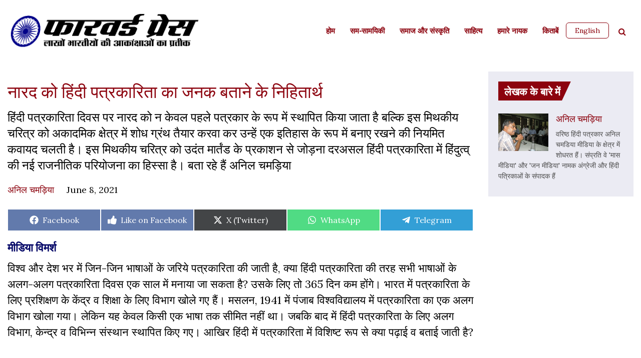

--- FILE ---
content_type: text/html; charset=UTF-8
request_url: https://www.forwardpress.in/2021/06/when-narada-is-declared-the-original-journalist-hindi/
body_size: 20229
content:
<!DOCTYPE html>
<html lang="en-US">
<head>
    <meta http-equiv="content-type" content="text/html; charset=UTF-8" />
    <meta name="description" content="By and for India&#039;s aspiring millions." />
    <title>नारद को हिंदी पत्रकारिता का जनक बताने के निहितार्थ - Forward Press</title>
    <meta http-equiv="X-UA-Compatible" content="IE=edge">
    <meta name="viewport" content="width=device-width, initial-scale=1">
    <link rel="pingback" href="https://www.forwardpress.in/xmlrpc.php" />
    <link rel="preconnect" href="https://fonts.googleapis.com">
    <link rel="preconnect" href="https://fonts.gstatic.com" crossorigin>
    <link href="https://fonts.googleapis.com/css2?family=Roboto:wght@300;400;500;700&display=swap" rel="stylesheet">
    <link href="https://fonts.googleapis.com/css2?family=Open+Sans:wght@300;400;500;600;700;800&display=swap" rel="stylesheet">
    <link rel="stylesheet" href="https://cdnjs.cloudflare.com/ajax/libs/font-awesome/4.7.0/css/font-awesome.css" integrity="sha512-5A8nwdMOWrSz20fDsjczgUidUBR8liPYU+WymTZP1lmY9G6Oc7HlZv156XqnsgNUzTyMefFTcsFH/tnJE/+xBg==" crossorigin="anonymous" referrerpolicy="no-referrer" />
    <meta name='robots' content='index, follow, max-image-preview:large, max-snippet:-1, max-video-preview:-1' />

	<!-- This site is optimized with the Yoast SEO plugin v22.6 - https://yoast.com/wordpress/plugins/seo/ -->
	<title>नारद को हिंदी पत्रकारिता का जनक बताने के निहितार्थ - Forward Press</title>
	<link rel="canonical" href="https://www.forwardpress.in/2021/06/when-narada-is-declared-the-original-journalist-hindi/" />
	<meta property="og:locale" content="en_US" />
	<meta property="og:type" content="article" />
	<meta property="og:title" content="नारद को हिंदी पत्रकारिता का जनक बताने के निहितार्थ - Forward Press" />
	<meta property="og:description" content="हिंदी पत्रकारिता दिवस पर नारद को न केवल पहले पत्रकार के रूप में स्थापित किया जाता है बल्कि इस मिथकीय चरित्र को अकादमिक क्षेत्र में शोध ग्रंथ तैयार करवा कर उन्हें एक इतिहास के रूप में बनाए रखने की नियमित कवायद चलती है। इस मिथकीय चरित्र को उदंत मार्तंड के प्रकाशन से जोड़ना दरअसल हिंदी पत्रकारिता में हिंदुत्व् की नई राजनीतिक परियोजना का हिस्सा है। बता रहे हैं अनिल चमड़िया" />
	<meta property="og:url" content="https://www.forwardpress.in/2021/06/when-narada-is-declared-the-original-journalist-hindi/" />
	<meta property="og:site_name" content="Forward Press" />
	<meta property="article:publisher" content="https://www.facebook.com/forward.press.india/" />
	<meta property="article:published_time" content="2021-06-08T10:36:36+00:00" />
	<meta property="article:modified_time" content="2021-06-08T10:36:48+00:00" />
	<meta property="og:image" content="https://www.forwardpress.in/wp-content/uploads/2021/06/hindi-journalism-day.jpg" />
	<meta property="og:image:width" content="1100" />
	<meta property="og:image:height" content="596" />
	<meta property="og:image:type" content="image/jpeg" />
	<meta name="author" content="Anil Chamadia अनिल चमड़िया" />
	<meta name="twitter:card" content="summary_large_image" />
	<meta name="twitter:creator" content="@ForwardPressWeb" />
	<meta name="twitter:site" content="@ForwardPressWeb" />
	<meta name="twitter:label1" content="Written by" />
	<meta name="twitter:data1" content="Anil Chamadia अनिल चमड़िया" />
	<script type="application/ld+json" class="yoast-schema-graph">{"@context":"https://schema.org","@graph":[{"@type":"Article","@id":"https://www.forwardpress.in/2021/06/when-narada-is-declared-the-original-journalist-hindi/#article","isPartOf":{"@id":"https://www.forwardpress.in/2021/06/when-narada-is-declared-the-original-journalist-hindi/"},"author":{"name":"Anil Chamadia अनिल चमड़िया","@id":"https://www.forwardpress.in/#/schema/person/556d2f38748bd25bd4c3b50e5886cc30"},"headline":"नारद को हिंदी पत्रकारिता का जनक बताने के निहितार्थ","datePublished":"2021-06-08T10:36:36+00:00","dateModified":"2021-06-08T10:36:48+00:00","mainEntityOfPage":{"@id":"https://www.forwardpress.in/2021/06/when-narada-is-declared-the-original-journalist-hindi/"},"wordCount":2,"commentCount":0,"publisher":{"@id":"https://www.forwardpress.in/#organization"},"image":{"@id":"https://www.forwardpress.in/2021/06/when-narada-is-declared-the-original-journalist-hindi/#primaryimage"},"thumbnailUrl":"https://www.forwardpress.in/wp-content/uploads/2021/06/hindi-journalism-day.jpg","keywords":["brahmanism","Hindi Journalism"],"articleSection":["खोज","रिपोर्ट","सम-सामयिकी"],"inLanguage":"en-US","potentialAction":[{"@type":"CommentAction","name":"Comment","target":["https://www.forwardpress.in/2021/06/when-narada-is-declared-the-original-journalist-hindi/#respond"]}]},{"@type":"WebPage","@id":"https://www.forwardpress.in/2021/06/when-narada-is-declared-the-original-journalist-hindi/","url":"https://www.forwardpress.in/2021/06/when-narada-is-declared-the-original-journalist-hindi/","name":"नारद को हिंदी पत्रकारिता का जनक बताने के निहितार्थ - Forward Press","isPartOf":{"@id":"https://www.forwardpress.in/#website"},"primaryImageOfPage":{"@id":"https://www.forwardpress.in/2021/06/when-narada-is-declared-the-original-journalist-hindi/#primaryimage"},"image":{"@id":"https://www.forwardpress.in/2021/06/when-narada-is-declared-the-original-journalist-hindi/#primaryimage"},"thumbnailUrl":"https://www.forwardpress.in/wp-content/uploads/2021/06/hindi-journalism-day.jpg","datePublished":"2021-06-08T10:36:36+00:00","dateModified":"2021-06-08T10:36:48+00:00","breadcrumb":{"@id":"https://www.forwardpress.in/2021/06/when-narada-is-declared-the-original-journalist-hindi/#breadcrumb"},"inLanguage":"en-US","potentialAction":[{"@type":"ReadAction","target":["https://www.forwardpress.in/2021/06/when-narada-is-declared-the-original-journalist-hindi/"]}]},{"@type":"ImageObject","inLanguage":"en-US","@id":"https://www.forwardpress.in/2021/06/when-narada-is-declared-the-original-journalist-hindi/#primaryimage","url":"https://www.forwardpress.in/wp-content/uploads/2021/06/hindi-journalism-day.jpg","contentUrl":"https://www.forwardpress.in/wp-content/uploads/2021/06/hindi-journalism-day.jpg","width":1100,"height":596,"caption":"Hindi newspapers are becoming part of the political project of Hindutva"},{"@type":"BreadcrumbList","@id":"https://www.forwardpress.in/2021/06/when-narada-is-declared-the-original-journalist-hindi/#breadcrumb","itemListElement":[{"@type":"ListItem","position":1,"name":"Home","item":"https://www.forwardpress.in/"},{"@type":"ListItem","position":2,"name":"नारद को हिंदी पत्रकारिता का जनक बताने के निहितार्थ"}]},{"@type":"WebSite","@id":"https://www.forwardpress.in/#website","url":"https://www.forwardpress.in/","name":"Forward Press","description":"By and for India&#039;s aspiring millions.","publisher":{"@id":"https://www.forwardpress.in/#organization"},"potentialAction":[{"@type":"SearchAction","target":{"@type":"EntryPoint","urlTemplate":"https://www.forwardpress.in/?s={search_term_string}"},"query-input":"required name=search_term_string"}],"inLanguage":"en-US"},{"@type":"Organization","@id":"https://www.forwardpress.in/#organization","name":"Forward Press","url":"https://www.forwardpress.in/","logo":{"@type":"ImageObject","inLanguage":"en-US","@id":"https://www.forwardpress.in/#/schema/logo/image/","url":"https://www.forwardpress.in/wp-content/uploads/2023/06/hlogo.png","contentUrl":"https://www.forwardpress.in/wp-content/uploads/2023/06/hlogo.png","width":800,"height":150,"caption":"Forward Press"},"image":{"@id":"https://www.forwardpress.in/#/schema/logo/image/"},"sameAs":["https://www.facebook.com/forward.press.india/","https://x.com/ForwardPressWeb","https://www.youtube.com/ForwardPressMagazine"]},{"@type":"Person","@id":"https://www.forwardpress.in/#/schema/person/556d2f38748bd25bd4c3b50e5886cc30","name":"Anil Chamadia अनिल चमड़िया","image":{"@type":"ImageObject","inLanguage":"en-US","@id":"https://www.forwardpress.in/#/schema/person/image/","url":"https://secure.gravatar.com/avatar/f2df58b8209f368f9358a63cad2b32c1?s=96&d=mm&r=g","contentUrl":"https://secure.gravatar.com/avatar/f2df58b8209f368f9358a63cad2b32c1?s=96&d=mm&r=g","caption":"Anil Chamadia अनिल चमड़िया"},"description":"Anil Chamadia is a senior Hindi journalist focusing on media analysis and research. He edits 'Jan Media' and 'Mass Media', which are Hindi and English journals, respectively, on media issues","url":"https://www.forwardpress.in/author/anilchamadiya/"}]}</script>
	<!-- / Yoast SEO plugin. -->


<link rel='dns-prefetch' href='//www.googletagmanager.com' />
<link rel="alternate" type="application/rss+xml" title="Forward Press &raquo; Feed" href="https://www.forwardpress.in/feed/" />
<link rel="alternate" type="application/rss+xml" title="Forward Press &raquo; Comments Feed" href="https://www.forwardpress.in/comments/feed/" />
<link rel="alternate" type="application/rss+xml" title="Forward Press &raquo; नारद को हिंदी पत्रकारिता का जनक बताने के निहितार्थ Comments Feed" href="https://www.forwardpress.in/2021/06/when-narada-is-declared-the-original-journalist-hindi/feed/" />

<link rel='stylesheet' id='wp-block-library-css' href='https://www.forwardpress.in/wp-includes/css/dist/block-library/style.min.css?ver=6.3.7' media='all' />
<style id='classic-theme-styles-inline-css'>
/*! This file is auto-generated */
.wp-block-button__link{color:#fff;background-color:#32373c;border-radius:9999px;box-shadow:none;text-decoration:none;padding:calc(.667em + 2px) calc(1.333em + 2px);font-size:1.125em}.wp-block-file__button{background:#32373c;color:#fff;text-decoration:none}
</style>
<style id='global-styles-inline-css'>
body{--wp--preset--color--black: #000000;--wp--preset--color--cyan-bluish-gray: #abb8c3;--wp--preset--color--white: #ffffff;--wp--preset--color--pale-pink: #f78da7;--wp--preset--color--vivid-red: #cf2e2e;--wp--preset--color--luminous-vivid-orange: #ff6900;--wp--preset--color--luminous-vivid-amber: #fcb900;--wp--preset--color--light-green-cyan: #7bdcb5;--wp--preset--color--vivid-green-cyan: #00d084;--wp--preset--color--pale-cyan-blue: #8ed1fc;--wp--preset--color--vivid-cyan-blue: #0693e3;--wp--preset--color--vivid-purple: #9b51e0;--wp--preset--gradient--vivid-cyan-blue-to-vivid-purple: linear-gradient(135deg,rgba(6,147,227,1) 0%,rgb(155,81,224) 100%);--wp--preset--gradient--light-green-cyan-to-vivid-green-cyan: linear-gradient(135deg,rgb(122,220,180) 0%,rgb(0,208,130) 100%);--wp--preset--gradient--luminous-vivid-amber-to-luminous-vivid-orange: linear-gradient(135deg,rgba(252,185,0,1) 0%,rgba(255,105,0,1) 100%);--wp--preset--gradient--luminous-vivid-orange-to-vivid-red: linear-gradient(135deg,rgba(255,105,0,1) 0%,rgb(207,46,46) 100%);--wp--preset--gradient--very-light-gray-to-cyan-bluish-gray: linear-gradient(135deg,rgb(238,238,238) 0%,rgb(169,184,195) 100%);--wp--preset--gradient--cool-to-warm-spectrum: linear-gradient(135deg,rgb(74,234,220) 0%,rgb(151,120,209) 20%,rgb(207,42,186) 40%,rgb(238,44,130) 60%,rgb(251,105,98) 80%,rgb(254,248,76) 100%);--wp--preset--gradient--blush-light-purple: linear-gradient(135deg,rgb(255,206,236) 0%,rgb(152,150,240) 100%);--wp--preset--gradient--blush-bordeaux: linear-gradient(135deg,rgb(254,205,165) 0%,rgb(254,45,45) 50%,rgb(107,0,62) 100%);--wp--preset--gradient--luminous-dusk: linear-gradient(135deg,rgb(255,203,112) 0%,rgb(199,81,192) 50%,rgb(65,88,208) 100%);--wp--preset--gradient--pale-ocean: linear-gradient(135deg,rgb(255,245,203) 0%,rgb(182,227,212) 50%,rgb(51,167,181) 100%);--wp--preset--gradient--electric-grass: linear-gradient(135deg,rgb(202,248,128) 0%,rgb(113,206,126) 100%);--wp--preset--gradient--midnight: linear-gradient(135deg,rgb(2,3,129) 0%,rgb(40,116,252) 100%);--wp--preset--font-size--small: 13px;--wp--preset--font-size--medium: 20px;--wp--preset--font-size--large: 36px;--wp--preset--font-size--x-large: 42px;--wp--preset--spacing--20: 0.44rem;--wp--preset--spacing--30: 0.67rem;--wp--preset--spacing--40: 1rem;--wp--preset--spacing--50: 1.5rem;--wp--preset--spacing--60: 2.25rem;--wp--preset--spacing--70: 3.38rem;--wp--preset--spacing--80: 5.06rem;--wp--preset--shadow--natural: 6px 6px 9px rgba(0, 0, 0, 0.2);--wp--preset--shadow--deep: 12px 12px 50px rgba(0, 0, 0, 0.4);--wp--preset--shadow--sharp: 6px 6px 0px rgba(0, 0, 0, 0.2);--wp--preset--shadow--outlined: 6px 6px 0px -3px rgba(255, 255, 255, 1), 6px 6px rgba(0, 0, 0, 1);--wp--preset--shadow--crisp: 6px 6px 0px rgba(0, 0, 0, 1);}:where(.is-layout-flex){gap: 0.5em;}:where(.is-layout-grid){gap: 0.5em;}body .is-layout-flow > .alignleft{float: left;margin-inline-start: 0;margin-inline-end: 2em;}body .is-layout-flow > .alignright{float: right;margin-inline-start: 2em;margin-inline-end: 0;}body .is-layout-flow > .aligncenter{margin-left: auto !important;margin-right: auto !important;}body .is-layout-constrained > .alignleft{float: left;margin-inline-start: 0;margin-inline-end: 2em;}body .is-layout-constrained > .alignright{float: right;margin-inline-start: 2em;margin-inline-end: 0;}body .is-layout-constrained > .aligncenter{margin-left: auto !important;margin-right: auto !important;}body .is-layout-constrained > :where(:not(.alignleft):not(.alignright):not(.alignfull)){max-width: var(--wp--style--global--content-size);margin-left: auto !important;margin-right: auto !important;}body .is-layout-constrained > .alignwide{max-width: var(--wp--style--global--wide-size);}body .is-layout-flex{display: flex;}body .is-layout-flex{flex-wrap: wrap;align-items: center;}body .is-layout-flex > *{margin: 0;}body .is-layout-grid{display: grid;}body .is-layout-grid > *{margin: 0;}:where(.wp-block-columns.is-layout-flex){gap: 2em;}:where(.wp-block-columns.is-layout-grid){gap: 2em;}:where(.wp-block-post-template.is-layout-flex){gap: 1.25em;}:where(.wp-block-post-template.is-layout-grid){gap: 1.25em;}.has-black-color{color: var(--wp--preset--color--black) !important;}.has-cyan-bluish-gray-color{color: var(--wp--preset--color--cyan-bluish-gray) !important;}.has-white-color{color: var(--wp--preset--color--white) !important;}.has-pale-pink-color{color: var(--wp--preset--color--pale-pink) !important;}.has-vivid-red-color{color: var(--wp--preset--color--vivid-red) !important;}.has-luminous-vivid-orange-color{color: var(--wp--preset--color--luminous-vivid-orange) !important;}.has-luminous-vivid-amber-color{color: var(--wp--preset--color--luminous-vivid-amber) !important;}.has-light-green-cyan-color{color: var(--wp--preset--color--light-green-cyan) !important;}.has-vivid-green-cyan-color{color: var(--wp--preset--color--vivid-green-cyan) !important;}.has-pale-cyan-blue-color{color: var(--wp--preset--color--pale-cyan-blue) !important;}.has-vivid-cyan-blue-color{color: var(--wp--preset--color--vivid-cyan-blue) !important;}.has-vivid-purple-color{color: var(--wp--preset--color--vivid-purple) !important;}.has-black-background-color{background-color: var(--wp--preset--color--black) !important;}.has-cyan-bluish-gray-background-color{background-color: var(--wp--preset--color--cyan-bluish-gray) !important;}.has-white-background-color{background-color: var(--wp--preset--color--white) !important;}.has-pale-pink-background-color{background-color: var(--wp--preset--color--pale-pink) !important;}.has-vivid-red-background-color{background-color: var(--wp--preset--color--vivid-red) !important;}.has-luminous-vivid-orange-background-color{background-color: var(--wp--preset--color--luminous-vivid-orange) !important;}.has-luminous-vivid-amber-background-color{background-color: var(--wp--preset--color--luminous-vivid-amber) !important;}.has-light-green-cyan-background-color{background-color: var(--wp--preset--color--light-green-cyan) !important;}.has-vivid-green-cyan-background-color{background-color: var(--wp--preset--color--vivid-green-cyan) !important;}.has-pale-cyan-blue-background-color{background-color: var(--wp--preset--color--pale-cyan-blue) !important;}.has-vivid-cyan-blue-background-color{background-color: var(--wp--preset--color--vivid-cyan-blue) !important;}.has-vivid-purple-background-color{background-color: var(--wp--preset--color--vivid-purple) !important;}.has-black-border-color{border-color: var(--wp--preset--color--black) !important;}.has-cyan-bluish-gray-border-color{border-color: var(--wp--preset--color--cyan-bluish-gray) !important;}.has-white-border-color{border-color: var(--wp--preset--color--white) !important;}.has-pale-pink-border-color{border-color: var(--wp--preset--color--pale-pink) !important;}.has-vivid-red-border-color{border-color: var(--wp--preset--color--vivid-red) !important;}.has-luminous-vivid-orange-border-color{border-color: var(--wp--preset--color--luminous-vivid-orange) !important;}.has-luminous-vivid-amber-border-color{border-color: var(--wp--preset--color--luminous-vivid-amber) !important;}.has-light-green-cyan-border-color{border-color: var(--wp--preset--color--light-green-cyan) !important;}.has-vivid-green-cyan-border-color{border-color: var(--wp--preset--color--vivid-green-cyan) !important;}.has-pale-cyan-blue-border-color{border-color: var(--wp--preset--color--pale-cyan-blue) !important;}.has-vivid-cyan-blue-border-color{border-color: var(--wp--preset--color--vivid-cyan-blue) !important;}.has-vivid-purple-border-color{border-color: var(--wp--preset--color--vivid-purple) !important;}.has-vivid-cyan-blue-to-vivid-purple-gradient-background{background: var(--wp--preset--gradient--vivid-cyan-blue-to-vivid-purple) !important;}.has-light-green-cyan-to-vivid-green-cyan-gradient-background{background: var(--wp--preset--gradient--light-green-cyan-to-vivid-green-cyan) !important;}.has-luminous-vivid-amber-to-luminous-vivid-orange-gradient-background{background: var(--wp--preset--gradient--luminous-vivid-amber-to-luminous-vivid-orange) !important;}.has-luminous-vivid-orange-to-vivid-red-gradient-background{background: var(--wp--preset--gradient--luminous-vivid-orange-to-vivid-red) !important;}.has-very-light-gray-to-cyan-bluish-gray-gradient-background{background: var(--wp--preset--gradient--very-light-gray-to-cyan-bluish-gray) !important;}.has-cool-to-warm-spectrum-gradient-background{background: var(--wp--preset--gradient--cool-to-warm-spectrum) !important;}.has-blush-light-purple-gradient-background{background: var(--wp--preset--gradient--blush-light-purple) !important;}.has-blush-bordeaux-gradient-background{background: var(--wp--preset--gradient--blush-bordeaux) !important;}.has-luminous-dusk-gradient-background{background: var(--wp--preset--gradient--luminous-dusk) !important;}.has-pale-ocean-gradient-background{background: var(--wp--preset--gradient--pale-ocean) !important;}.has-electric-grass-gradient-background{background: var(--wp--preset--gradient--electric-grass) !important;}.has-midnight-gradient-background{background: var(--wp--preset--gradient--midnight) !important;}.has-small-font-size{font-size: var(--wp--preset--font-size--small) !important;}.has-medium-font-size{font-size: var(--wp--preset--font-size--medium) !important;}.has-large-font-size{font-size: var(--wp--preset--font-size--large) !important;}.has-x-large-font-size{font-size: var(--wp--preset--font-size--x-large) !important;}
.wp-block-navigation a:where(:not(.wp-element-button)){color: inherit;}
:where(.wp-block-post-template.is-layout-flex){gap: 1.25em;}:where(.wp-block-post-template.is-layout-grid){gap: 1.25em;}
:where(.wp-block-columns.is-layout-flex){gap: 2em;}:where(.wp-block-columns.is-layout-grid){gap: 2em;}
.wp-block-pullquote{font-size: 1.5em;line-height: 1.6;}
</style>
<link rel='stylesheet' id='avatar-manager-css' href='https://www.forwardpress.in/wp-content/plugins/avatar-manager/assets/css/avatar-manager.min.css?ver=1.2.1' media='all' />
<link rel='stylesheet' id='contact-form-7-css' href='https://www.forwardpress.in/wp-content/plugins/contact-form-7/includes/css/styles.css?ver=5.9.8' media='all' />
<link rel='stylesheet' id='scriptlesssocialsharing-css' href='https://www.forwardpress.in/wp-content/plugins/scriptless-social-sharing/includes/css/scriptlesssocialsharing-style.css?ver=3.3.1' media='all' />
<style id='scriptlesssocialsharing-inline-css'>
.scriptlesssocialsharing__buttons a.button { padding: 12px; flex: 1; }@media only screen and (max-width: 767px) { .scriptlesssocialsharing .sss-name { position: absolute; clip: rect(1px, 1px, 1px, 1px); height: 1px; width: 1px; border: 0; overflow: hidden; } }.scriptlesssocialsharing__buttons .button.fblike{ background-color:#3b5998;background-color:rgba(59,89,152,.8); } .scriptlesssocialsharing-buttons .button.fblike:hover{ background-color:#3b5998 }
</style>
<link rel='stylesheet' id='bootstrap.css-css' href='https://www.forwardpress.in/wp-content/themes/forward-press/css/bootstrap.min.css?ver=1' media='all' />
<link rel='stylesheet' id='stylesheet-css' href='https://www.forwardpress.in/wp-content/themes/forward-press/style.css?ver=1769406480' media='all' />
<link rel='stylesheet' id='tablepress-default-css' href='https://www.forwardpress.in/wp-content/plugins/tablepress/css/build/default.css?ver=3.2.6' media='all' />
<link rel='stylesheet' id='tablepress-responsive-tables-css' href='https://www.forwardpress.in/wp-content/plugins/tablepress-responsive-tables/css/tablepress-responsive.min.css?ver=1.8' media='all' />
<script src='https://www.forwardpress.in/wp-includes/js/jquery/jquery.min.js?ver=3.7.0' id='jquery-core-js'></script>
<script src='https://www.forwardpress.in/wp-includes/js/jquery/jquery-migrate.min.js?ver=3.4.1' id='jquery-migrate-js'></script>
<script src='https://www.forwardpress.in/wp-content/plugins/avatar-manager/assets/js/avatar-manager.min.js?ver=1.2.1' id='avatar-manager-js'></script>
<script id='loadmore-post-js-extra'>
var fp_loadmore_params = {"ajaxurl":"https:\/\/www.forwardpress.in\/wp-admin\/admin-ajax.php","posts":"{\"page\":0,\"year\":2021,\"monthnum\":6,\"name\":\"when-narada-is-declared-the-original-journalist-hindi\",\"error\":\"\",\"m\":\"\",\"p\":0,\"post_parent\":\"\",\"subpost\":\"\",\"subpost_id\":\"\",\"attachment\":\"\",\"attachment_id\":0,\"pagename\":\"\",\"page_id\":0,\"second\":\"\",\"minute\":\"\",\"hour\":\"\",\"day\":0,\"w\":0,\"category_name\":\"\",\"tag\":\"\",\"cat\":\"\",\"tag_id\":\"\",\"author\":\"\",\"author_name\":\"\",\"feed\":\"\",\"tb\":\"\",\"paged\":0,\"meta_key\":\"\",\"meta_value\":\"\",\"preview\":\"\",\"s\":\"\",\"sentence\":\"\",\"title\":\"\",\"fields\":\"\",\"menu_order\":\"\",\"embed\":\"\",\"category__in\":[],\"category__not_in\":[],\"category__and\":[],\"post__in\":[],\"post__not_in\":[],\"post_name__in\":[],\"tag__in\":[],\"tag__not_in\":[],\"tag__and\":[],\"tag_slug__in\":[],\"tag_slug__and\":[],\"post_parent__in\":[],\"post_parent__not_in\":[],\"author__in\":[],\"author__not_in\":[],\"search_columns\":[],\"ignore_sticky_posts\":false,\"suppress_filters\":false,\"cache_results\":true,\"update_post_term_cache\":true,\"update_menu_item_cache\":false,\"lazy_load_term_meta\":true,\"update_post_meta_cache\":true,\"post_type\":\"\",\"posts_per_page\":10,\"nopaging\":false,\"comments_per_page\":\"50\",\"no_found_rows\":false,\"order\":\"DESC\"}","current_page":"1","pagename":null,"max_page":"0"};
</script>
<script src='https://www.forwardpress.in/wp-content/themes/forward-press/js/myloadmore.js?ver=6.3.7' id='loadmore-post-js'></script>

<!-- Google tag (gtag.js) snippet added by Site Kit -->
<!-- Google Analytics snippet added by Site Kit -->
<script src='https://www.googletagmanager.com/gtag/js?id=GT-TWZC9S6' id='google_gtagjs-js' async></script>
<script id="google_gtagjs-js-after">
window.dataLayer = window.dataLayer || [];function gtag(){dataLayer.push(arguments);}
gtag("set","linker",{"domains":["www.forwardpress.in"]});
gtag("js", new Date());
gtag("set", "developer_id.dZTNiMT", true);
gtag("config", "GT-TWZC9S6", {"googlesitekit_post_author":"Anil Chamadia \u0905\u0928\u093f\u0932 \u091a\u092e\u0921\u093c\u093f\u092f\u093e","googlesitekit_post_date":"20210608"});
</script>
<link rel="https://api.w.org/" href="https://www.forwardpress.in/wp-json/" /><link rel="alternate" type="application/json" href="https://www.forwardpress.in/wp-json/wp/v2/posts/78824" /><link rel="EditURI" type="application/rsd+xml" title="RSD" href="https://www.forwardpress.in/xmlrpc.php?rsd" />
<meta name="generator" content="WordPress 6.3.7" />
<link rel='shortlink' href='https://www.forwardpress.in/?p=78824' />
<link rel="alternate" type="application/json+oembed" href="https://www.forwardpress.in/wp-json/oembed/1.0/embed?url=https%3A%2F%2Fwww.forwardpress.in%2F2021%2F06%2Fwhen-narada-is-declared-the-original-journalist-hindi%2F" />
<link rel="alternate" type="text/xml+oembed" href="https://www.forwardpress.in/wp-json/oembed/1.0/embed?url=https%3A%2F%2Fwww.forwardpress.in%2F2021%2F06%2Fwhen-narada-is-declared-the-original-journalist-hindi%2F&#038;format=xml" />
<meta name="generator" content="Site Kit by Google 1.170.0" /><link rel="pingback" href="https://www.forwardpress.in/xmlrpc.php"><link rel="icon" href="https://www.forwardpress.in/wp-content/uploads/2022/09/cropped-fp-favicon-32x32.png" sizes="32x32" />
<link rel="icon" href="https://www.forwardpress.in/wp-content/uploads/2022/09/cropped-fp-favicon-192x192.png" sizes="192x192" />
<link rel="apple-touch-icon" href="https://www.forwardpress.in/wp-content/uploads/2022/09/cropped-fp-favicon-180x180.png" />
<meta name="msapplication-TileImage" content="https://www.forwardpress.in/wp-content/uploads/2022/09/cropped-fp-favicon-270x270.png" />
		<style id="wp-custom-css">
			.aligncenter {
	text-align: center;
	margin-left: auto;
	margin-right: auto;
	}

.alignleft {
	float: left; 
	margin-right: 1em;
}

.alignright {
	float:right; 
	margin-left: 1em;
}

p + iframe[src*="youtube.com"]) {
	text-align: center;
}

figcaption.wp-caption-text {
	max-width: 500px;
	margin: 1em auto;
}

.entry-content ol li,
.entry-content ul li {
	font-size: 2.2rem;
}

.scriptlesssocialsharing .button.fblike:hover {
  background-color:#3b5998;
}		</style>
		<div style="display:none;">h  n</div>
</head>
<body id="h" class="post-template-default single single-post postid-78824 single-format-standard">
<header class="">
    <div class="container">
        <nav class="navbar navbar-expand-lg navbar-dark">
        	<div class="headerleft">
        		<div class="logo">
                                          <a href="https://www.forwardpress.in" class="custom-logo-link" rel="home">
                            <img width="8667" height="1854" src="https://www.forwardpress.in/wp-content/themes/forward-press/img/hlogo.png" class="custom-logo" alt="FORWARD Press">
                        </a>
                    		        </div>
		        
	        </div>

            <div class="header-right">
              <div id="header-search" class="search-panel  search_form mobile-search">
                    <a href="javascript:void(0);" class="searchbtn"><i class="fa fa-search" aria-hidden="true"></i></a>
                    <ul class="searchbar" class="widget widget_search">
                        <a href="javascript:void(0);" class="searchbarclose">&times;</a>
                        <li id="block-2" class="widget widget_block widget_search"><form role="search" method="get" action="https://www.forwardpress.in/" class="wp-block-search__button-outside wp-block-search__text-button wp-block-search"><label class="wp-block-search__label screen-reader-text" for="wp-block-search__input-1" >Search</label><div class="wp-block-search__inside-wrapper " ><input class="wp-block-search__input" id="wp-block-search__input-1" placeholder="" value="" type="search" name="s" required /><button aria-label="Search" class="wp-block-search__button wp-element-button" type="submit" >Search</button></div></form></li>
                    </ul>
                </div>
              <button class="navbar-toggler" type="button" data-toggle="collapse" data-target="#HeadernavbarToggle" aria-controls="HeadernavbarToggle" aria-expanded="false" aria-label="Toggle navigation">
                <span class="navbar-toggler-icon"></span>
              </button>
            </div>


          <div class="collapse navbar-collapse justify-content-end" id="HeadernavbarToggle">               
                <div class="menu-hindi-menu-container"><ul id="menu-hindi-menu" class="navbar-nav hindi-menu"><li id="menu-item-86191" class="menu-item menu-item-type-custom menu-item-object-custom menu-item-home menu-item-86191"><a href="https://www.forwardpress.in/">होम</a></li>
<li id="menu-item-85868" class="menu-item menu-item-type-taxonomy menu-item-object-category current-post-ancestor current-menu-parent current-post-parent menu-item-85868"><a href="https://www.forwardpress.in/category/%e0%a4%b8%e0%a4%ae-%e0%a4%b8%e0%a4%be%e0%a4%ae%e0%a4%af%e0%a4%bf%e0%a4%95%e0%a5%80/">सम-सामयिकी</a></li>
<li id="menu-item-85869" class="menu-item menu-item-type-taxonomy menu-item-object-category menu-item-85869"><a href="https://www.forwardpress.in/category/%e0%a4%b8%e0%a4%ae%e0%a4%be%e0%a4%9c-%e0%a4%94%e0%a4%b0-%e0%a4%b8%e0%a4%82%e0%a4%b8%e0%a5%8d%e0%a4%95%e0%a5%83%e0%a4%a4%e0%a4%bf/">समाज और संस्कृति</a></li>
<li id="menu-item-85870" class="menu-item menu-item-type-taxonomy menu-item-object-category menu-item-85870"><a href="https://www.forwardpress.in/category/%e0%a4%ac%e0%a4%b9%e0%a5%81%e0%a4%9c%e0%a4%a8-%e0%a4%b8%e0%a4%82%e0%a4%b8%e0%a5%8d%e2%80%8d%e0%a4%95%e0%a5%83%e0%a4%a4%e0%a4%bf/%e0%a4%b8%e0%a4%be%e0%a4%b9%e0%a4%bf%e0%a4%a4%e0%a5%8d%e0%a4%af/">साहित्‍य</a></li>
<li id="menu-item-85871" class="menu-item menu-item-type-taxonomy menu-item-object-category menu-item-85871"><a href="https://www.forwardpress.in/category/%e0%a4%ac%e0%a4%b9%e0%a5%81%e0%a4%9c%e0%a4%a8-%e0%a4%b8%e0%a4%82%e0%a4%b8%e0%a5%8d%e2%80%8d%e0%a4%95%e0%a5%83%e0%a4%a4%e0%a4%bf/%e0%a4%b9%e0%a4%ae%e0%a4%be%e0%a4%b0%e0%a5%87-%e0%a4%a8%e0%a4%be%e0%a4%af%e0%a4%95/">हमारे नायक</a></li>
<li id="menu-item-85873" class="menu-item menu-item-type-taxonomy menu-item-object-category menu-item-85873"><a href="https://www.forwardpress.in/category/%e0%a4%95%e0%a4%bf%e0%a4%a4%e0%a4%be%e0%a4%ac%e0%a5%87%e0%a4%82/">किताबें</a></li>
</ul></div>                <div id="header-search" class="search-panel  search_form desktop-search">
                                        
                        <a href="https://www.forwardpress.in/en" class="btn hindibtn">English</a>
                        <style>
                        .titlewrapper .title {
                            padding: 1rem 0rem 0.7rem 1.2rem;
                            font-size: 2.1rem;
                        }
                        </style>
                                        <a href="javascript:void(0);" class="searchbtn"><i class="fa fa-search" aria-hidden="true"></i></a>
                    <ul class="searchbar" class="widget widget_search">
                        <a href="javascript:void(0);" class="searchbarclose">&times;</a>
                        <li id="block-2" class="widget widget_block widget_search"><form role="search" method="get" action="https://www.forwardpress.in/" class="wp-block-search__button-outside wp-block-search__text-button wp-block-search"><label class="wp-block-search__label screen-reader-text" for="wp-block-search__input-2" >Search</label><div class="wp-block-search__inside-wrapper " ><input class="wp-block-search__input" id="wp-block-search__input-2" placeholder="" value="" type="search" name="s" required /><button aria-label="Search" class="wp-block-search__button wp-element-button" type="submit" >Search</button></div></form></li>
                    </ul>
                </div>
            </div>
        </nav>
    </div>
</header>

<script>
jQuery(document).ready(function(){
    jQuery('a.searchbtn, .searchbarclose').click(function(){
        jQuery('.searchbar').toggleClass('show');
    });
})

jQuery('a.btn.hindibtn').on('click', function(){
    var lang = jQuery('select.goog-te-combo').val();
    if ( lang == "en" || lang == "" ) {
        jQuery('select.goog-te-combo').val('hi');
    }
    if ( lang == "hi" ) {
        jQuery('select.goog-te-combo').val('en');
    }
});
</script>

<div id="pagecontent">
	<main id="primary" class="site-main">
		<div class="container">
			<div class="row">
				<div class="col-lg-9">
					
<article id="post-78824" class="post-78824 post type-post status-publish format-standard has-post-thumbnail hentry category-221 category-213 category-69 tag-brahmanism-hi tag-hindi-journalism">
	<header class="entry-header">
		<h1 class="entry-title">नारद को हिंदी पत्रकारिता का जनक बताने के निहितार्थ</h1><h2 class='sub-title'>हिंदी पत्रकारिता दिवस पर नारद को न केवल पहले पत्रकार के रूप में स्थापित किया जाता है बल्कि इस मिथकीय चरित्र को अकादमिक क्षेत्र में शोध ग्रंथ तैयार करवा कर उन्हें एक इतिहास के रूप में बनाए रखने की नियमित कवायद चलती है। इस मिथकीय चरित्र को उदंत मार्तंड के प्रकाशन से जोड़ना दरअसल हिंदी पत्रकारिता में हिंदुत्व् की नई राजनीतिक परियोजना का हिस्सा है। बता रहे हैं अनिल चमड़िया</h2>		
		<!-- <div class="sharebuttons">
			<span>शेयर करें </span	>
			<div class="addthis_inline_share_toolbox"></div>
			
			<iframe title="Share article" frameborder="0" src="https://www.facebook.com/plugins/like.php?href=https://www.forwardpress.in/2021/06/when-narada-is-declared-the-original-journalist-hindi/&amp;layout=button_count&amp;show_faces=false&amp;width=105&amp;action=like&amp;colorscheme=light&amp;height=21" style="border:none; overflow:hidden; width:105px; height:21px; background-color:transparent;" data-gtm-yt-inspected-7414717_23="true" data-gtm-yt-inspected-8="true" data-gtm-yt-inspected-33="true"></iframe>
			
			
		</div> -->
		
			<div class="entry-meta">
				<div class="meta-data">
				    
				    
				    <a class="author-meta" href="https://www.forwardpress.in/author/anilchamadiya/">अनिल चमड़िया</a>
					<span>June 8, 2021</span>
				</div>
							</div><!-- .entry-meta -->
	
	
	
	</header><!-- .entry-header -->


		
	
	<div class="entry-content">
		<div class="scriptlesssocialsharing"><div class="scriptlesssocialsharing__buttons"><a class="button facebook" target="_blank" href="https://www.facebook.com/sharer/sharer.php?u=https%3A%2F%2Fwww.forwardpress.in%2F2021%2F06%2Fwhen-narada-is-declared-the-original-journalist-hindi%2F" rel="noopener noreferrer nofollow"><svg viewbox="0 0 512 512" class="scriptlesssocialsharing__icon facebook" fill="currentcolor" height="1em" width="1em" aria-hidden="true" focusable="false" role="img"><!-- Font Awesome Free 5.15.4 by @fontawesome - https://fontawesome.com License - https://fontawesome.com/license/free (Icons: CC BY 4.0, Fonts: SIL OFL 1.1, Code: MIT License) --><path d="M504 256C504 119 393 8 256 8S8 119 8 256c0 123.78 90.69 226.38 209.25 245V327.69h-63V256h63v-54.64c0-62.15 37-96.48 93.67-96.48 27.14 0 55.52 4.84 55.52 4.84v61h-31.28c-30.8 0-40.41 19.12-40.41 38.73V256h68.78l-11 71.69h-57.78V501C413.31 482.38 504 379.78 504 256z"></path></svg>
<span class="sss-name"><span class="screen-reader-text">Share on </span>Facebook</span></a><a class="button fblike" target="_blank" href="https://www.facebook.com/plugins/like.php?href=https%3A%2F%2Fwww.forwardpress.in%2F2021%2F06%2Fwhen-narada-is-declared-the-original-journalist-hindi%2F" rel="noopener noreferrer nofollow"><svg viewbox="0 0 100 96.034653" width="1em" height="1em" class="scriptlesssocialsharing__icon fblike" fill="currentcolor" aria-hidden="true" focusable="false" role="img">
  
  
  <title id="title1">UI2</title>
  <path d="m 100,42.564502 v 3 c -0.06,0.25 -0.14,0.5 -0.18,0.76 a 12.92,12.92 0 0 1 -2.56,6 2.06,2.06 0 0 0 -0.4,2.16 13,13 0 0 1 -1.67,11.53 2.27,2.27 0 0 0 -0.25,1.25 37.58,37.58 0 0 1 0.26,3.94 12.77,12.77 0 0 1 -3.37,8.16 1.84,1.84 0 0 0 -0.38,1.05 45.33,45.33 0 0 1 -0.27,4.6 12.28,12.28 0 0 1 -5.8,8.67 16,16 0 0 1 -7.8,2.24 c -2.63,0.13 -5.27,0 -7.91,0.1 a 49.68,49.68 0 0 1 -13.74,-1.65 c -4.13,-1.09 -8.19,-2.42 -12.28,-3.69 -3.12,-1 -6.15,-2.25 -9.43,-2.6 -2.83,-0.31 -4.27,-2.14 -4.25,-5.1 0.08,-12.69 0,-25.39 0,-38.09 0,-0.4 0,-0.8 0,-1.19 a 4,4 0 0 1 3.35,-3.69 4.58,4.58 0 0 0 2.68,-1.29 c 2,-2 3.93,-4 5.76,-6.16 3,-3.55 6,-7.2 8.94,-10.81 a 21,21 0 0 0 1.85,-2.48 c 1.63,-2.75 2.12,-5.88 2.72,-9 0.6,-3.12 1.41,-6 3.43,-8.55 a 4,4 0 0 1 3.63,-1.70999998 25.74,25.74 0 0 1 4.58,0.6 15,15 0 0 1 4.26,1.89999998 10.23,10.23 0 0 1 4.14,6.5 24.53,24.53 0 0 1 -0.64,14.07 c -0.84,2.25 -2,4.37 -3.07,6.56 -0.34,0.72 -0.61,1.48 -1,2.34 h 1.17 c 5.4,0 10.8,0 16.21,0 a 11.47,11.47 0 0 1 10.33,6.09 26.15,26.15 0 0 1 1.69,4.49 z"></path>
  <path d="m 0,43.204502 c 0.32282978,-1.108996 1.0606165,-2.050928 2.06,-2.63 0.6009952,-0.318785 1.2615714,-0.509467 1.94,-0.56 h 18 c 2.38,0 4,1.82 4,4.41 v 14 25.05 c 0,2.31 -1.1,3.88 -3.08,4.37 -0.470794,0.09195 -0.950681,0.128866 -1.43,0.11 H 4.5 c -1.9685099,0.245763 -3.81973934,-0.98839 -4.35,-2.9 -0.0447416,-0.05803 -0.09497405,-0.111611 -0.15,-0.16 z"></path>
  
    
      
        <title>UI2</title>
      
    
  
</svg>
<span class="sss-name"><span class="screen-reader-text">Share on </span>Like on Facebook</span></a><a class="button twitter" target="_blank" href="https://twitter.com/intent/tweet?text=%E0%A4%A8%E0%A4%BE%E0%A4%B0%E0%A4%A6%20%E0%A4%95%E0%A5%8B%20%E0%A4%B9%E0%A4%BF%E0%A4%82%E0%A4%A6%E0%A5%80%20%E0%A4%AA%E0%A4%A4%E0%A5%8D%E0%A4%B0%E0%A4%95%E0%A4%BE%E0%A4%B0%E0%A4%BF%E0%A4%A4%E0%A4%BE%20%E0%A4%95%E0%A4%BE%20%E0%A4%9C%E0%A4%A8%E0%A4%95%20%E0%A4%AC%E0%A4%A4%E0%A4%BE%E0%A4%A8%E0%A5%87%20%E0%A4%95%E0%A5%87%20%E0%A4%A8%E0%A4%BF%E0%A4%B9%E0%A4%BF%E0%A4%A4%E0%A4%BE%E0%A4%B0%E0%A5%8D%E0%A4%A5&#038;url=https%3A%2F%2Fwww.forwardpress.in%2F2021%2F06%2Fwhen-narada-is-declared-the-original-journalist-hindi%2F&#038;via=ForwardPressWeb&#038;related=ForwardPressWeb" rel="noopener noreferrer nofollow"><svg viewbox="0 0 512 512" class="scriptlesssocialsharing__icon twitter" fill="currentcolor" height="1em" width="1em" aria-hidden="true" focusable="false" role="img"><!--! Font Awesome Pro 6.4.2 by @fontawesome - https://fontawesome.com License - https://fontawesome.com/license (Commercial License) Copyright 2023 Fonticons, Inc. --><path d="M389.2 48h70.6L305.6 224.2 487 464H345L233.7 318.6 106.5 464H35.8L200.7 275.5 26.8 48H172.4L272.9 180.9 389.2 48zM364.4 421.8h39.1L151.1 88h-42L364.4 421.8z"></path></svg>
<span class="sss-name"><span class="screen-reader-text">Share on </span>X (Twitter)</span></a><a class="button whatsapp" target="_blank" href="https://api.whatsapp.com/send?text=%E0%A4%A8%E0%A4%BE%E0%A4%B0%E0%A4%A6%20%E0%A4%95%E0%A5%8B%20%E0%A4%B9%E0%A4%BF%E0%A4%82%E0%A4%A6%E0%A5%80%20%E0%A4%AA%E0%A4%A4%E0%A5%8D%E0%A4%B0%E0%A4%95%E0%A4%BE%E0%A4%B0%E0%A4%BF%E0%A4%A4%E0%A4%BE%20%E0%A4%95%E0%A4%BE%20%E0%A4%9C%E0%A4%A8%E0%A4%95%20%E0%A4%AC%E0%A4%A4%E0%A4%BE%E0%A4%A8%E0%A5%87%20%E0%A4%95%E0%A5%87%20%E0%A4%A8%E0%A4%BF%E0%A4%B9%E0%A4%BF%E0%A4%A4%E0%A4%BE%E0%A4%B0%E0%A5%8D%E0%A4%A5%20%E2%80%94%20https%3A%2F%2Fwww.forwardpress.in%2F2021%2F06%2Fwhen-narada-is-declared-the-original-journalist-hindi%2F" rel="noopener noreferrer nofollow"><svg viewbox="0 0 448 512" class="scriptlesssocialsharing__icon whatsapp" fill="currentcolor" height="1em" width="1em" aria-hidden="true" focusable="false" role="img"><!-- Font Awesome Free 5.15.4 by @fontawesome - https://fontawesome.com License - https://fontawesome.com/license/free (Icons: CC BY 4.0, Fonts: SIL OFL 1.1, Code: MIT License) --><path d="M380.9 97.1C339 55.1 283.2 32 223.9 32c-122.4 0-222 99.6-222 222 0 39.1 10.2 77.3 29.6 111L0 480l117.7-30.9c32.4 17.7 68.9 27 106.1 27h.1c122.3 0 224.1-99.6 224.1-222 0-59.3-25.2-115-67.1-157zm-157 341.6c-33.2 0-65.7-8.9-94-25.7l-6.7-4-69.8 18.3L72 359.2l-4.4-7c-18.5-29.4-28.2-63.3-28.2-98.2 0-101.7 82.8-184.5 184.6-184.5 49.3 0 95.6 19.2 130.4 54.1 34.8 34.9 56.2 81.2 56.1 130.5 0 101.8-84.9 184.6-186.6 184.6zm101.2-138.2c-5.5-2.8-32.8-16.2-37.9-18-5.1-1.9-8.8-2.8-12.5 2.8-3.7 5.6-14.3 18-17.6 21.8-3.2 3.7-6.5 4.2-12 1.4-32.6-16.3-54-29.1-75.5-66-5.7-9.8 5.7-9.1 16.3-30.3 1.8-3.7.9-6.9-.5-9.7-1.4-2.8-12.5-30.1-17.1-41.2-4.5-10.8-9.1-9.3-12.5-9.5-3.2-.2-6.9-.2-10.6-.2-3.7 0-9.7 1.4-14.8 6.9-5.1 5.6-19.4 19-19.4 46.3 0 27.3 19.9 53.7 22.6 57.4 2.8 3.7 39.1 59.7 94.8 83.8 35.2 15.2 49 16.5 66.6 13.9 10.7-1.6 32.8-13.4 37.4-26.4 4.6-13 4.6-24.1 3.2-26.4-1.3-2.5-5-3.9-10.5-6.6z"></path></svg>
<span class="sss-name"><span class="screen-reader-text">Share on </span>WhatsApp</span></a><a class="button telegram" target="_blank" href="https://telegram.me/share/url?url=https%3A%2F%2Fwww.forwardpress.in%2F2021%2F06%2Fwhen-narada-is-declared-the-original-journalist-hindi%2F&#038;text=%E0%A4%A8%E0%A4%BE%E0%A4%B0%E0%A4%A6%20%E0%A4%95%E0%A5%8B%20%E0%A4%B9%E0%A4%BF%E0%A4%82%E0%A4%A6%E0%A5%80%20%E0%A4%AA%E0%A4%A4%E0%A5%8D%E0%A4%B0%E0%A4%95%E0%A4%BE%E0%A4%B0%E0%A4%BF%E0%A4%A4%E0%A4%BE%20%E0%A4%95%E0%A4%BE%20%E0%A4%9C%E0%A4%A8%E0%A4%95%20%E0%A4%AC%E0%A4%A4%E0%A4%BE%E0%A4%A8%E0%A5%87%20%E0%A4%95%E0%A5%87%20%E0%A4%A8%E0%A4%BF%E0%A4%B9%E0%A4%BF%E0%A4%A4%E0%A4%BE%E0%A4%B0%E0%A5%8D%E0%A4%A5" rel="noopener noreferrer nofollow"><svg viewbox="0 0 448 512" class="scriptlesssocialsharing__icon telegram" fill="currentcolor" height="1em" width="1em" aria-hidden="true" focusable="false" role="img"><!-- Font Awesome Free 5.15.4 by @fontawesome - https://fontawesome.com License - https://fontawesome.com/license/free (Icons: CC BY 4.0, Fonts: SIL OFL 1.1, Code: MIT License) --><path d="M446.7 98.6l-67.6 318.8c-5.1 22.5-18.4 28.1-37.3 17.5l-103-75.9-49.7 47.8c-5.5 5.5-10.1 10.1-20.7 10.1l7.4-104.9 190.9-172.5c8.3-7.4-1.8-11.5-12.9-4.1L117.8 284 16.2 252.2c-22.1-6.9-22.5-22.1 4.6-32.7L418.2 66.4c18.4-6.9 34.5 4.1 28.5 32.2z"></path></svg>
<span class="sss-name"><span class="screen-reader-text">Share on </span>Telegram</span></a></div></div><h3><b>मीडिया विमर्श</b></h3>
<p>विश्व और देश भर में जिन-जिन भाषाओं के जरिये पत्रकारिता की जाती है, क्या हिंदी पत्रकारिता की तरह सभी भाषाओं के अलग-अलग पत्रकारिता दिवस एक साल में मनाया जा सकता है? उसके लिए तो 365 दिन कम होंगे। भारत में पत्रकारिता के लिए प्रशिक्षण के केंद्र व शिक्षा के लिए विभाग खोले गए हैं। मसलन, 1941 में पंजाब विश्वविद्यालय में पत्रकारिता का एक अलग विभाग खोला गया। लेकिन यह केवल किसी एक भाषा तक सीमित नहीं था। जबकि बाद में हिंदी पत्रकारिता के लिए अलग विभाग, केन्द्र व विभिन्न संस्थान स्थापित किए गए। आखिर हिंदी में पत्रकारिता में विशिष्ट रूप से क्या पढ़ाई व बताई जाती है?</p>
<h3><strong>पूरा आर्टिकल यहां पढें : <a href="https://www.forwardpress.in/2021/06/hindi-journalism-day-narad-hindi/">नारद को हिंदी पत्रकारिता का जनक बताने के निहितार्थ</a></strong></h3>
		
			</div><!-- .entry-content -->

</article><!-- #post-78824 -->
					
					
					
				</div>
				<div class="col-lg-3">
										<div class="author-box">
						<div class="titlewrapper wow fadeInUp">
						    						    <h2 class="title">लेखक के बारे में</h2>
						    		                    <div class="author-content">
		                    	<img src="http://www.forwardpress.in/wp-content/uploads/2015/05/Anil-Chamadiya.jpg">
		                    	<h4>अनिल चमड़िया</h4>
		                    	<p>वरिष्‍ठ हिंदी पत्रकार अनिल चमडिया मीडिया के क्षेत्र में शोधरत हैं। संप्रति वे 'मास मीडिया' और 'जन मीडिया' नामक अंग्रेजी और हिंदी पत्रिकाओं के संपादक हैं</p>
		                    </div>
		                </div>
					</div>
				</div>
								    <div class="hpdf col-lg-12 common-padding"><div class="bookpdfsec fpad">
    <div class="container">
        
            <div class="row">
                <div class="col-md-6">
                    <div class="bookpdfslider">
                                <div class="bookpdfslide">
                    <div class="bookpdfslideinnr">
                        
                                <a href="https://pages.razorpay.com/stores/st_QJIuqQExJT0fk1?categories=hindi_titles" target="_blank">
                                    <div class="bookpdfimage" style="background-image:url('https://www.forwardpress.in/wp-content/uploads/2025/12/Sudra-vidroh-scaled.jpg');background-repeat:no-repeat;background-position:center;background-size:contain;">
                                </div></a>
                           
                    </div>
                </div>
                            <div class="bookpdfslide">
                    <div class="bookpdfslideinnr">
                        
                                <a href="https://pages.razorpay.com/stores/st_QJIuqQExJT0fk1?categories=hindi_titles" target="_blank">
                                    <div class="bookpdfimage" style="background-image:url('https://www.forwardpress.in/wp-content/uploads/2025/02/Samajik-Nyay-Ki-Jamini-Dastan-scaled.jpg');background-repeat:no-repeat;background-position:center;background-size:contain;">
                                </div></a>
                           
                    </div>
                </div>
                            <div class="bookpdfslide">
                    <div class="bookpdfslideinnr">
                        
                                <a href="https://pages.razorpay.com/stores/st_QJIuqQExJT0fk1?categories=hindi_titles" target="_blank">
                                    <div class="bookpdfimage" style="background-image:url('https://www.forwardpress.in/wp-content/uploads/2023/03/Savitrinama-web-banner-ad-scaled.jpg');background-repeat:no-repeat;background-position:center;background-size:contain;">
                                </div></a>
                           
                    </div>
                </div>
                            <div class="bookpdfslide">
                    <div class="bookpdfslideinnr">
                        
                                <a href="https://pages.razorpay.com/stores/st_QJIuqQExJT0fk1?categories=hindi_titles" target="_blank">
                                    <div class="bookpdfimage" style="background-image:url('https://www.forwardpress.in/wp-content/uploads/2023/05/Hindutwa-Mukt-BharatWeb-scaled.jpg');background-repeat:no-repeat;background-position:center;background-size:contain;">
                                </div></a>
                           
                    </div>
                </div>
                            <div class="bookpdfslide">
                    <div class="bookpdfslideinnr">
                        
                                <a href="https://pages.razorpay.com/stores/st_QJIuqQExJT0fk1?categories=english_titles" target="_blank">
                                    <div class="bookpdfimage" style="background-image:url('https://www.forwardpress.in/wp-content/uploads/2023/03/Masawat-Ki-Jang-3-scaled-e1679399584209.jpg');background-repeat:no-repeat;background-position:center;background-size:contain;">
                                </div></a>
                           
                    </div>
                </div>
                        </div></div>
                <div class="col-md-6">
                    <a href="https://www.forwardpress.in/2018/12/buy-fp-books-hindi/"><div class="spdf" style="background-image:url('https://www.forwardpress.in/wp-content/uploads/2018/12/FP-books.jpg');"></div></a>
                </div>
            </div>
        
        
    </div>
</div>
</div>
							</div>
		</div>
		
	</main><!-- #main -->
<section class="blog-sec common-padding">
        <div class="container">
            <div class="row">
                <div class="col-12">
                    <div class="titlewrapper wow fadeInUp">
                                                    <h2 class="title">संबंधित आलेख</h2>
                                                
                    </div>
                </div>
            </div>
            <div class="blogdesign1">
                <div class="blogdesignboxes relatedpost">
                                                    <div class="blog-boxitem">
                                <div class="image"><a href="https://www.forwardpress.in/2026/01/news-analysis-upper-caste-protest-against-ugc-regulation/">
                                    <img width="948" height="533" src="https://www.forwardpress.in/wp-content/uploads/2026/01/WhatsApp-Image-2026-01-23-at-15.47.09.jpeg" class="attachment-full size-full wp-post-image" alt="" decoding="async" loading="lazy" srcset="https://www.forwardpress.in/wp-content/uploads/2026/01/WhatsApp-Image-2026-01-23-at-15.47.09.jpeg 948w, https://www.forwardpress.in/wp-content/uploads/2026/01/WhatsApp-Image-2026-01-23-at-15.47.09-300x169.jpeg 300w, https://www.forwardpress.in/wp-content/uploads/2026/01/WhatsApp-Image-2026-01-23-at-15.47.09-768x432.jpeg 768w" sizes="(max-width: 948px) 100vw, 948px" />                                    </a>
                                </div>
                                <div class="content-area">
                                    
                                    <h5><a href="https://www.forwardpress.in/2026/01/news-analysis-upper-caste-protest-against-ugc-regulation/">क्या है यूजीसी रेगुलेशन, जिसका अगड़ी जातियों के लोग कर रहे हैं विरोध?</a></h5>

                                                                            <div class="blog-btn-wrapper">
                                            <h6><a href="https://www.forwardpress.in/author/arun-898/">अरुण कुमार</a></h6>
                                        </div>
                                                                        <div class="description">
                                        यूजीसी के इस रेगुलेशन में ऐसा कुछ नहीं है, जिससे अगड़ी जातियों को डरने की जरूरत है। फिर भी वे डर रहे हैं। यह...                                    </div>
                                </div>
                            </div> 
						                            <div class="blog-boxitem">
                                <div class="image"><a href="https://www.forwardpress.in/2026/01/is-ai-casteist/">
                                    <img width="1200" height="814" src="https://www.forwardpress.in/wp-content/uploads/2026/01/IMG-20260122-WA0008.jpg" class="attachment-full size-full wp-post-image" alt="" decoding="async" loading="lazy" srcset="https://www.forwardpress.in/wp-content/uploads/2026/01/IMG-20260122-WA0008.jpg 1200w, https://www.forwardpress.in/wp-content/uploads/2026/01/IMG-20260122-WA0008-300x204.jpg 300w, https://www.forwardpress.in/wp-content/uploads/2026/01/IMG-20260122-WA0008-1024x695.jpg 1024w, https://www.forwardpress.in/wp-content/uploads/2026/01/IMG-20260122-WA0008-768x521.jpg 768w" sizes="(max-width: 1200px) 100vw, 1200px" />                                    </a>
                                </div>
                                <div class="content-area">
                                    
                                    <h5><a href="https://www.forwardpress.in/2026/01/is-ai-casteist/">क्या कृत्रिम बुद्धिमत्ता (एआई) ‘जातिवादी’ है?</a></h5>

                                                                            <div class="blog-btn-wrapper">
                                            <h6><a href="https://www.forwardpress.in/author/roshini/">रोशनी रावत</a></h6>
                                        </div>
                                                                        <div class="description">
                                        एआई की कोई स्वतंत्र, मौलिक सत्ता और बौद्धिकता नहीं होती है। इस तरह इन सूचनाओं में मौजूद पूर्वाग्रह एआई के जवाबों में भी आ...                                    </div>
                                </div>
                            </div> 
						                            <div class="blog-boxitem">
                                <div class="image"><a href="https://www.forwardpress.in/2026/01/book-release-bhanwar-meghwanshi-ambedkar-rss/">
                                    <img width="1600" height="1204" src="https://www.forwardpress.in/wp-content/uploads/2026/01/WhatsApp-Image-2026-01-17-at-12.52.09.jpeg" class="attachment-full size-full wp-post-image" alt="" decoding="async" loading="lazy" srcset="https://www.forwardpress.in/wp-content/uploads/2026/01/WhatsApp-Image-2026-01-17-at-12.52.09.jpeg 1600w, https://www.forwardpress.in/wp-content/uploads/2026/01/WhatsApp-Image-2026-01-17-at-12.52.09-300x226.jpeg 300w, https://www.forwardpress.in/wp-content/uploads/2026/01/WhatsApp-Image-2026-01-17-at-12.52.09-1024x771.jpeg 1024w, https://www.forwardpress.in/wp-content/uploads/2026/01/WhatsApp-Image-2026-01-17-at-12.52.09-768x578.jpeg 768w, https://www.forwardpress.in/wp-content/uploads/2026/01/WhatsApp-Image-2026-01-17-at-12.52.09-1536x1156.jpeg 1536w" sizes="(max-width: 1600px) 100vw, 1600px" />                                    </a>
                                </div>
                                <div class="content-area">
                                    
                                    <h5><a href="https://www.forwardpress.in/2026/01/book-release-bhanwar-meghwanshi-ambedkar-rss/">भंवर मेघवंशी की किताब ‘आंबेडकरवाद की रोशनी में आरएसएस का द्विज राष्ट्रवाद’ लोकार्पित</a></h5>

                                                                            <div class="blog-btn-wrapper">
                                            <h6><a href="https://www.forwardpress.in/author/fpdesk/">एफपी डेस्‍क</a></h6>
                                        </div>
                                                                        <div class="description">
                                        ओमप्रकाश कश्यप ने अपने संक्षिप्त संबोधन में कहा कि संघ का राष्ट्रवाद उसकी अपनी बौद्धिकता पर नहीं, बल्कि दूसरों की अज्ञानता पर टिका है।...                                    </div>
                                </div>
                            </div> 
						                            <div class="blog-boxitem">
                                <div class="image"><a href="https://www.forwardpress.in/2026/01/remembering-virendra-yadav-1/">
                                    <img width="1216" height="818" src="https://www.forwardpress.in/wp-content/uploads/2026/01/WhatsApp-Image-2026-01-17-at-12.31.01.jpeg" class="attachment-full size-full wp-post-image" alt="" decoding="async" loading="lazy" srcset="https://www.forwardpress.in/wp-content/uploads/2026/01/WhatsApp-Image-2026-01-17-at-12.31.01.jpeg 1216w, https://www.forwardpress.in/wp-content/uploads/2026/01/WhatsApp-Image-2026-01-17-at-12.31.01-300x202.jpeg 300w, https://www.forwardpress.in/wp-content/uploads/2026/01/WhatsApp-Image-2026-01-17-at-12.31.01-1024x689.jpeg 1024w, https://www.forwardpress.in/wp-content/uploads/2026/01/WhatsApp-Image-2026-01-17-at-12.31.01-768x517.jpeg 768w" sizes="(max-width: 1216px) 100vw, 1216px" />                                    </a>
                                </div>
                                <div class="content-area">
                                    
                                    <h5><a href="https://www.forwardpress.in/2026/01/remembering-virendra-yadav-1/">सामाजिक न्याय की दृष्टि वाले प्रखर विमर्शकार थे वीरेंद्र यादव</a></h5>

                                                                            <div class="blog-btn-wrapper">
                                            <h6><a href="https://www.forwardpress.in/author/ramkrishna_yadav/">रामकृष्ण यादव</a></h6>
                                        </div>
                                                                        <div class="description">
                                        वीरेंद्र यादव की आलोचना दृष्टि का सबसे बड़ा योगदान यह है कि उन्होंने हिंदी आलोचना को एक नैतिक-सामाजिक दायित्वबोध से जोड़ा है। उनके लेखन...                                    </div>
                                </div>
                            </div> 
						                            <div class="blog-boxitem">
                                <div class="image"><a href="https://www.forwardpress.in/2026/01/analysis-relevance-of-pesa-jharkhand/">
                                    <img width="1600" height="900" src="https://www.forwardpress.in/wp-content/uploads/2026/01/WhatsApp-Image-2026-01-17-at-11.58.46.jpeg" class="attachment-full size-full wp-post-image" alt="" decoding="async" loading="lazy" srcset="https://www.forwardpress.in/wp-content/uploads/2026/01/WhatsApp-Image-2026-01-17-at-11.58.46.jpeg 1600w, https://www.forwardpress.in/wp-content/uploads/2026/01/WhatsApp-Image-2026-01-17-at-11.58.46-300x169.jpeg 300w, https://www.forwardpress.in/wp-content/uploads/2026/01/WhatsApp-Image-2026-01-17-at-11.58.46-1024x576.jpeg 1024w, https://www.forwardpress.in/wp-content/uploads/2026/01/WhatsApp-Image-2026-01-17-at-11.58.46-768x432.jpeg 768w, https://www.forwardpress.in/wp-content/uploads/2026/01/WhatsApp-Image-2026-01-17-at-11.58.46-1536x864.jpeg 1536w" sizes="(max-width: 1600px) 100vw, 1600px" />                                    </a>
                                </div>
                                <div class="content-area">
                                    
                                    <h5><a href="https://www.forwardpress.in/2026/01/analysis-relevance-of-pesa-jharkhand/">संघीय ढांचों को तोड़े जाने के दौर में पेसा का महत्व क्या है?</a></h5>

                                                                            <div class="blog-btn-wrapper">
                                            <h6><a href="https://www.forwardpress.in/author/vinod-kumar/">विनोद कुमार</a></h6>
                                        </div>
                                                                        <div class="description">
                                        सवाल है कि ग्रामीण इलाकों के लिए तो पेसा है, शहरी क्षेत्र के आदिवासियों की सुरक्षा कैसे हो? सरकार ने कभी विचारा था कि...                                    </div>
                                </div>
                            </div> 
						                </div>
            </div>
        </div>
    </section>
<!-- Go to www.addthis.com/dashboard to customize your tools -->
<script type="text/javascript" src="//s7.addthis.com/js/300/addthis_widget.js#pubid=ra-632b09f0f143be01"></script>

 

<footer>
    <div class="footer-top">
        <div class="container">
            <div class="row">
                <div class="col-md-4">
                    <div class="footer-newsletter-col">
                                                    <h4 class="footer-heading">सदस्यता लें</h4>
                        
                                                <div class="newsletter-wrapper">
                              
                            
                            
                            <div role="form" class="wpcf7" id="wpcf7-f85876-o1" lang="en-US" dir="ltr">
                                    <div class="screen-reader-response"><p role="status" aria-live="polite" aria-atomic="true"></p> <ul></ul></div>
                                    <form action="" method="post" class="fp_newsjoin_form" novalidate="novalidate" data-status="init">
                                        <input type="hidden" name="name" value="name" />
                                        <input type="hidden" name="list[]" value="bPQ6QO7AfbR240CdJctDFg" />
                                    <div class="newsletter-inner"><span class="wpcf7-form-control-wrap" data-name="your-email"><input type="text" name="email" value="" size="40" class="wpcf7-form-control wpcf7-text wpcf7-validates-as-required" aria-required="true" aria-invalid="false" placeholder="आपका इमेल:"></span><input type="submit" value="Go" class="wpcf7-form-control has-spinner wpcf7-submit"><span class="wpcf7-spinner"></span></div>
                                    <div class="wpcf7-response-output" aria-hidden="true"></div></form>
                                    </div>


                        </div>
                                            </div>
                </div>
                <div class="col-md-6">
                	<div class="footermenu">                		
		                <div class="menu-hindi-menu-container"><ul id="menu-hindi-menu-1" class="navbar-nav"><li class="menu-item menu-item-type-custom menu-item-object-custom menu-item-home menu-item-86191"><a href="https://www.forwardpress.in/">होम</a></li>
<li class="menu-item menu-item-type-taxonomy menu-item-object-category current-post-ancestor current-menu-parent current-post-parent menu-item-85868"><a href="https://www.forwardpress.in/category/%e0%a4%b8%e0%a4%ae-%e0%a4%b8%e0%a4%be%e0%a4%ae%e0%a4%af%e0%a4%bf%e0%a4%95%e0%a5%80/">सम-सामयिकी</a></li>
<li class="menu-item menu-item-type-taxonomy menu-item-object-category menu-item-85869"><a href="https://www.forwardpress.in/category/%e0%a4%b8%e0%a4%ae%e0%a4%be%e0%a4%9c-%e0%a4%94%e0%a4%b0-%e0%a4%b8%e0%a4%82%e0%a4%b8%e0%a5%8d%e0%a4%95%e0%a5%83%e0%a4%a4%e0%a4%bf/">समाज और संस्कृति</a></li>
<li class="menu-item menu-item-type-taxonomy menu-item-object-category menu-item-85870"><a href="https://www.forwardpress.in/category/%e0%a4%ac%e0%a4%b9%e0%a5%81%e0%a4%9c%e0%a4%a8-%e0%a4%b8%e0%a4%82%e0%a4%b8%e0%a5%8d%e2%80%8d%e0%a4%95%e0%a5%83%e0%a4%a4%e0%a4%bf/%e0%a4%b8%e0%a4%be%e0%a4%b9%e0%a4%bf%e0%a4%a4%e0%a5%8d%e0%a4%af/">साहित्‍य</a></li>
<li class="menu-item menu-item-type-taxonomy menu-item-object-category menu-item-85871"><a href="https://www.forwardpress.in/category/%e0%a4%ac%e0%a4%b9%e0%a5%81%e0%a4%9c%e0%a4%a8-%e0%a4%b8%e0%a4%82%e0%a4%b8%e0%a5%8d%e2%80%8d%e0%a4%95%e0%a5%83%e0%a4%a4%e0%a4%bf/%e0%a4%b9%e0%a4%ae%e0%a4%be%e0%a4%b0%e0%a5%87-%e0%a4%a8%e0%a4%be%e0%a4%af%e0%a4%95/">हमारे नायक</a></li>
<li class="menu-item menu-item-type-taxonomy menu-item-object-category menu-item-85873"><a href="https://www.forwardpress.in/category/%e0%a4%95%e0%a4%bf%e0%a4%a4%e0%a4%be%e0%a4%ac%e0%a5%87%e0%a4%82/">किताबें</a></li>
</ul></div>                	</div>	
                </div>
                <div class="col-md-2">
                    <div class="footer-logo-col">
                         <ul class="social-icons">
                                                        <li><a href="https://www.facebook.com/forward.press.india/"><i class="fa fa-facebook" aria-hidden="true"></i></a></li>
                                                        <li><a href="https://twitter.com/ForwardPressWeb"><i class="fa fa-twitter" aria-hidden="true"></i></a></li>
                                                        <li><a href="https://www.youtube.com/ForwardPressMagazine"><i class="fa fa-youtube-play" aria-hidden="true"></i></a></li>
                                                    </ul>

                    </div>
                </div>
            </div>
        </div>
    </div>
</footer>
</div><!-- #page -->

<script src='https://www.forwardpress.in/wp-includes/js/dist/vendor/wp-polyfill-inert.min.js?ver=3.1.2' id='wp-polyfill-inert-js'></script>
<script src='https://www.forwardpress.in/wp-includes/js/dist/vendor/regenerator-runtime.min.js?ver=0.13.11' id='regenerator-runtime-js'></script>
<script src='https://www.forwardpress.in/wp-includes/js/dist/vendor/wp-polyfill.min.js?ver=3.15.0' id='wp-polyfill-js'></script>
<script src='https://www.forwardpress.in/wp-includes/js/dist/hooks.min.js?ver=c6aec9a8d4e5a5d543a1' id='wp-hooks-js'></script>
<script src='https://www.forwardpress.in/wp-includes/js/dist/i18n.min.js?ver=7701b0c3857f914212ef' id='wp-i18n-js'></script>
<script id="wp-i18n-js-after">
wp.i18n.setLocaleData( { 'text direction\u0004ltr': [ 'ltr' ] } );
</script>
<script src='https://www.forwardpress.in/wp-content/plugins/contact-form-7/includes/swv/js/index.js?ver=5.9.8' id='swv-js'></script>
<script id='contact-form-7-js-extra'>
var wpcf7 = {"api":{"root":"https:\/\/www.forwardpress.in\/wp-json\/","namespace":"contact-form-7\/v1"},"cached":"1"};
</script>
<script src='https://www.forwardpress.in/wp-content/plugins/contact-form-7/includes/js/index.js?ver=5.9.8' id='contact-form-7-js'></script>
<script id='fp_newsletter-js-extra'>
var fp_newsletter = {"ajax_url":"https:\/\/www.forwardpress.in\/wp-admin\/admin-ajax.php"};
</script>
<script src='https://www.forwardpress.in/wp-content/plugins/fp_newsletter/public/js/fp_newsletter-public.js?ver=0.7.3' id='fp_newsletter-js'></script>
<script src='https://www.forwardpress.in/wp-content/themes/forward-press/js/navigation.js?ver=1.0.0' id='forward-press-navigation-js'></script>
<script src='https://www.forwardpress.in/wp-includes/js/comment-reply.min.js?ver=6.3.7' id='comment-reply-js'></script>
<script src='https://www.forwardpress.in/wp-content/themes/forward-press/js/bootstrap.min.js' id='theme-js-js'></script>
<script type='text/javascript' src='https://www.forwardpress.in/wp-content/themes/forward-press/js/bootstrap.min.js?ver=1.50' id='theme-js-js'></script>
<script src="https://ajax.googleapis.com/ajax/libs/jquery/3.6.0/jquery.min.js"></script>

<link rel="stylesheet" type="text/css" href="//cdn.jsdelivr.net/npm/slick-carousel@1.8.1/slick/slick.css"/>
<script type="text/javascript" src="//cdn.jsdelivr.net/npm/slick-carousel@1.8.1/slick/slick.min.js"></script> 
<script>
    $('.bookpdfslider').slick({
     autoplay: true,
      autoplaySpeed: 3000,
      dots: false,
      arrows: true,
      infinite: true,
      speed: 500,
      fade: true,
      cssEase: 'linear',
      centerMode: true
    
    });
</script>
<style>
    .bookpdfslider  .slick-arrow {
        border: none;
        font-size: 0;
        padding: 0;
        width: 18px;
        height: 33px;
        position: absolute;
        top: 40%;
        left: 0;
        background: transparent;
        z-index: 1;
    }

    .bookpdfslider button.slick-next.slick-arrow {
        left: auto;
        right: 0;
    }

    .bookpdfslider .slick-arrow:before {
        content: "";
        background: url(https://www.forwardpress.in/wp-content/themes/forward-press/img/arrowleft.png);
        width: 100%;
        height: 100%;
        position: absolute;
        top: 0;
        left: 20px;
    }
    .bookpdfslider button.slick-next.slick-arrow:before {
        left: auto;
        right: 20px;
        transform: rotate(180deg);
    }
</style>


</body>
</html>
<script>

$( document ).ready(function() {
    $('figure').css("width", "100%");
});


    if( $(window).width() >= 601 ) {
        function wrapThreePost() {
            var divs = $(".blogdesignboxes .blog-boxitem");
            for(var i = 0; i < divs.length; i+=5) {
                divs.slice(i, i+5).wrapAll("<div class='post-3items-grp'><div class='more-postitms-grp'></div></div>");
            }
        }
        wrapThreePost();
        $('.blogdesignboxes .post-3items-grp').each(function() {
            var _this = $(this);
            $(this).children('.more-postitms-grp').children('.blog-boxitem:first-child').prependTo( $(_this) );
        });
    }
</script>


<!-- Page cached by LiteSpeed Cache 7.7 on 2026-01-26 11:18:00 -->